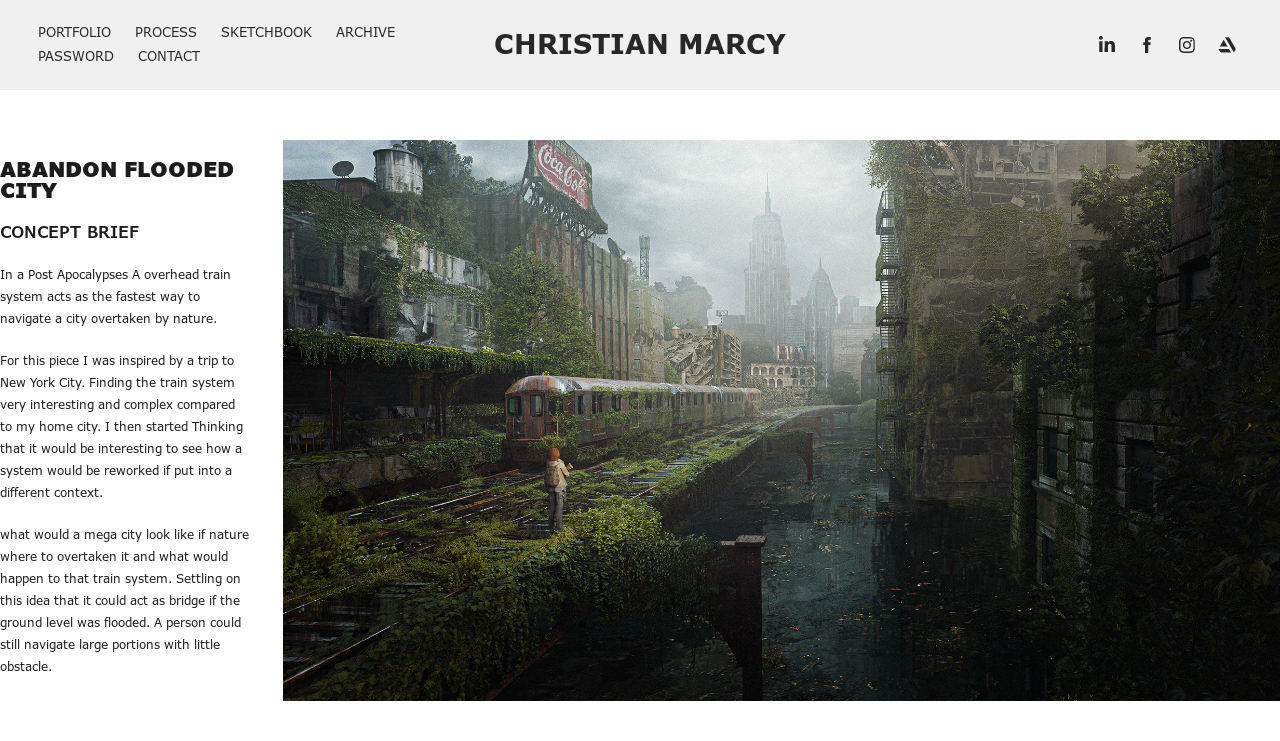

--- FILE ---
content_type: text/html; charset=utf-8
request_url: https://christianmarcy.com/abandon-flooded-city
body_size: 6729
content:
<!DOCTYPE HTML>
<html lang="en-US">
<head>
  <meta charset="UTF-8" />
  <meta name="viewport" content="width=device-width, initial-scale=1" />
      <meta name="twitter:card"  content="summary_large_image" />
      <meta name="twitter:site"  content="@AdobePortfolio" />
      <meta  property="og:title" content="Christian Marcy - Abandon Flooded City" />
      <meta  property="og:image" content="https://cdn.myportfolio.com/299afa1c7ee8ca4e632c3a1e0732ab90/0f22883f-d4e2-408e-af3c-7c8a991d07cf_rwc_0x0x3832x2160x3832.jpg?h=18a2133994da05fe7f4a13b77eac3f7f" />
        <link rel="icon" href="https://cdn.myportfolio.com/299afa1c7ee8ca4e632c3a1e0732ab90/57f29e6c-6d8c-4f87-8c88-c68c6529d453_carw_1x1x32.png?h=cf936989a25eb0d35018fdae3952a40a" />
      <link rel="stylesheet" href="/dist/css/main.css" type="text/css" />
      <link rel="stylesheet" href="https://cdn.myportfolio.com/299afa1c7ee8ca4e632c3a1e0732ab90/717829a48b5fad64747b7bf2f577ae731769049216.css?h=2defe0da39f7848822f0b2afa7295176" type="text/css" />
    <link rel="canonical" href="https://christianmarcy.com/abandon-flooded-city" />
      <title>Christian Marcy - Abandon Flooded City</title>
    <script type="text/javascript" src="//use.typekit.net/ik/[base64].js?cb=35f77bfb8b50944859ea3d3804e7194e7a3173fb" async onload="
    try {
      window.Typekit.load();
    } catch (e) {
      console.warn('Typekit not loaded.');
    }
    "></script>
</head>
  <body class="transition-enabled">  <div class='page-background-video page-background-video-with-panel'>
  </div>
  <div class="js-responsive-nav">
    <div class="responsive-nav has-social">
      <div class="close-responsive-click-area js-close-responsive-nav">
        <div class="close-responsive-button"></div>
      </div>
          <nav class="nav-container" data-hover-hint="nav" data-hover-hint-placement="bottom-start">
      <div class="page-title">
        <a href="/hello" >Portfolio</a>
      </div>
                <div class="gallery-title"><a href="/process" >Process</a></div>
                <div class="gallery-title"><a href="/sketchbook-1" >Sketchbook</a></div>
                <div class="gallery-title"><a href="/archive" >Archive</a></div>
      <div class="page-title">
        <a href="/reel" >Password</a>
      </div>
      <div class="page-title">
        <a href="/contact-1" >Contact</a>
      </div>
          </nav>
        <div class="social pf-nav-social" data-context="theme.nav" data-hover-hint="navSocialIcons" data-hover-hint-placement="bottom-start">
          <ul>
                  <li>
                    <a href="https://www.linkedin.com/feed/" target="_blank">
                      <svg version="1.1" id="Layer_1" xmlns="http://www.w3.org/2000/svg" xmlns:xlink="http://www.w3.org/1999/xlink" viewBox="0 0 30 24" style="enable-background:new 0 0 30 24;" xml:space="preserve" class="icon">
                      <path id="path-1_24_" d="M19.6,19v-5.8c0-1.4-0.5-2.4-1.7-2.4c-1,0-1.5,0.7-1.8,1.3C16,12.3,16,12.6,16,13v6h-3.4
                        c0,0,0.1-9.8,0-10.8H16v1.5c0,0,0,0,0,0h0v0C16.4,9,17.2,7.9,19,7.9c2.3,0,4,1.5,4,4.9V19H19.6z M8.9,6.7L8.9,6.7
                        C7.7,6.7,7,5.9,7,4.9C7,3.8,7.8,3,8.9,3s1.9,0.8,1.9,1.9C10.9,5.9,10.1,6.7,8.9,6.7z M10.6,19H7.2V8.2h3.4V19z"/>
                      </svg>
                    </a>
                  </li>
                  <li>
                    <a href="https://www.facebook.com/Christian-Marcy-Illustration-1011789665646061/" target="_blank">
                      <svg xmlns="http://www.w3.org/2000/svg" xmlns:xlink="http://www.w3.org/1999/xlink" version="1.1" x="0px" y="0px" viewBox="0 0 30 24" xml:space="preserve" class="icon"><path d="M16.21 20h-3.26v-8h-1.63V9.24h1.63V7.59c0-2.25 0.92-3.59 3.53-3.59h2.17v2.76H17.3 c-1.02 0-1.08 0.39-1.08 1.11l0 1.38h2.46L18.38 12h-2.17V20z"/></svg>
                    </a>
                  </li>
                  <li>
                    <a href="https://www.instagram.com/christianmarcy/" target="_blank">
                      <svg version="1.1" id="Layer_1" xmlns="http://www.w3.org/2000/svg" xmlns:xlink="http://www.w3.org/1999/xlink" viewBox="0 0 30 24" style="enable-background:new 0 0 30 24;" xml:space="preserve" class="icon">
                      <g>
                        <path d="M15,5.4c2.1,0,2.4,0,3.2,0c0.8,0,1.2,0.2,1.5,0.3c0.4,0.1,0.6,0.3,0.9,0.6c0.3,0.3,0.5,0.5,0.6,0.9
                          c0.1,0.3,0.2,0.7,0.3,1.5c0,0.8,0,1.1,0,3.2s0,2.4,0,3.2c0,0.8-0.2,1.2-0.3,1.5c-0.1,0.4-0.3,0.6-0.6,0.9c-0.3,0.3-0.5,0.5-0.9,0.6
                          c-0.3,0.1-0.7,0.2-1.5,0.3c-0.8,0-1.1,0-3.2,0s-2.4,0-3.2,0c-0.8,0-1.2-0.2-1.5-0.3c-0.4-0.1-0.6-0.3-0.9-0.6
                          c-0.3-0.3-0.5-0.5-0.6-0.9c-0.1-0.3-0.2-0.7-0.3-1.5c0-0.8,0-1.1,0-3.2s0-2.4,0-3.2c0-0.8,0.2-1.2,0.3-1.5c0.1-0.4,0.3-0.6,0.6-0.9
                          c0.3-0.3,0.5-0.5,0.9-0.6c0.3-0.1,0.7-0.2,1.5-0.3C12.6,5.4,12.9,5.4,15,5.4 M15,4c-2.2,0-2.4,0-3.3,0c-0.9,0-1.4,0.2-1.9,0.4
                          c-0.5,0.2-1,0.5-1.4,0.9C7.9,5.8,7.6,6.2,7.4,6.8C7.2,7.3,7.1,7.9,7,8.7C7,9.6,7,9.8,7,12s0,2.4,0,3.3c0,0.9,0.2,1.4,0.4,1.9
                          c0.2,0.5,0.5,1,0.9,1.4c0.4,0.4,0.9,0.7,1.4,0.9c0.5,0.2,1.1,0.3,1.9,0.4c0.9,0,1.1,0,3.3,0s2.4,0,3.3,0c0.9,0,1.4-0.2,1.9-0.4
                          c0.5-0.2,1-0.5,1.4-0.9c0.4-0.4,0.7-0.9,0.9-1.4c0.2-0.5,0.3-1.1,0.4-1.9c0-0.9,0-1.1,0-3.3s0-2.4,0-3.3c0-0.9-0.2-1.4-0.4-1.9
                          c-0.2-0.5-0.5-1-0.9-1.4c-0.4-0.4-0.9-0.7-1.4-0.9c-0.5-0.2-1.1-0.3-1.9-0.4C17.4,4,17.2,4,15,4L15,4L15,4z"/>
                        <path d="M15,7.9c-2.3,0-4.1,1.8-4.1,4.1s1.8,4.1,4.1,4.1s4.1-1.8,4.1-4.1S17.3,7.9,15,7.9L15,7.9z M15,14.7c-1.5,0-2.7-1.2-2.7-2.7
                          c0-1.5,1.2-2.7,2.7-2.7s2.7,1.2,2.7,2.7C17.7,13.5,16.5,14.7,15,14.7L15,14.7z"/>
                        <path d="M20.2,7.7c0,0.5-0.4,1-1,1s-1-0.4-1-1s0.4-1,1-1S20.2,7.2,20.2,7.7L20.2,7.7z"/>
                      </g>
                      </svg>
                    </a>
                  </li>
                  <li>
                    <a href="https://www.artstation.com/christianmarcy" target="_blank">
                      <svg version="1.1" xmlns="http://www.w3.org/2000/svg" xmlns:xlink="http://www.w3.org/1999/xlink" xml:space="preserve" viewBox="0 0 30 24" class="icon">
                      <g>
                      	<path d="M6.4,16l1.5,2.5l0,0c0.3,0.6,0.9,1,1.5,1l0,0l0,0H19L17,16L6.4,16L6.4,16z"/>
                      	<path d="M23.6,16c0-0.3-0.1-0.7-0.3-0.9l-5.7-9.9c-0.3-0.6-0.9-0.9-1.5-0.9h-3l8.8,15.2l1.4-2.4C23.5,16.6,23.6,16.4,23.6,16z"/>
                      	<polygon points="15.6,13.5 11.7,6.8 7.8,13.5"/>
                      </g>
                      </svg>
                    </a>
                  </li>
          </ul>
        </div>
    </div>
  </div>
    <header class="site-header js-site-header  js-fixed-nav" data-context="theme.nav" data-hover-hint="nav" data-hover-hint-placement="top-start">
        <nav class="nav-container" data-hover-hint="nav" data-hover-hint-placement="bottom-start">
      <div class="page-title">
        <a href="/hello" >Portfolio</a>
      </div>
                <div class="gallery-title"><a href="/process" >Process</a></div>
                <div class="gallery-title"><a href="/sketchbook-1" >Sketchbook</a></div>
                <div class="gallery-title"><a href="/archive" >Archive</a></div>
      <div class="page-title">
        <a href="/reel" >Password</a>
      </div>
      <div class="page-title">
        <a href="/contact-1" >Contact</a>
      </div>
        </nav>
        <div class="logo-wrap" data-context="theme.logo.header" data-hover-hint="logo" data-hover-hint-placement="bottom-start">
          <div class="logo e2e-site-logo-text logo-text  ">
              <a href="/hello" class="preserve-whitespace">CHRISTIAN MARCY</a>

          </div>
        </div>
        <div class="social pf-nav-social" data-context="theme.nav" data-hover-hint="navSocialIcons" data-hover-hint-placement="bottom-start">
          <ul>
                  <li>
                    <a href="https://www.linkedin.com/feed/" target="_blank">
                      <svg version="1.1" id="Layer_1" xmlns="http://www.w3.org/2000/svg" xmlns:xlink="http://www.w3.org/1999/xlink" viewBox="0 0 30 24" style="enable-background:new 0 0 30 24;" xml:space="preserve" class="icon">
                      <path id="path-1_24_" d="M19.6,19v-5.8c0-1.4-0.5-2.4-1.7-2.4c-1,0-1.5,0.7-1.8,1.3C16,12.3,16,12.6,16,13v6h-3.4
                        c0,0,0.1-9.8,0-10.8H16v1.5c0,0,0,0,0,0h0v0C16.4,9,17.2,7.9,19,7.9c2.3,0,4,1.5,4,4.9V19H19.6z M8.9,6.7L8.9,6.7
                        C7.7,6.7,7,5.9,7,4.9C7,3.8,7.8,3,8.9,3s1.9,0.8,1.9,1.9C10.9,5.9,10.1,6.7,8.9,6.7z M10.6,19H7.2V8.2h3.4V19z"/>
                      </svg>
                    </a>
                  </li>
                  <li>
                    <a href="https://www.facebook.com/Christian-Marcy-Illustration-1011789665646061/" target="_blank">
                      <svg xmlns="http://www.w3.org/2000/svg" xmlns:xlink="http://www.w3.org/1999/xlink" version="1.1" x="0px" y="0px" viewBox="0 0 30 24" xml:space="preserve" class="icon"><path d="M16.21 20h-3.26v-8h-1.63V9.24h1.63V7.59c0-2.25 0.92-3.59 3.53-3.59h2.17v2.76H17.3 c-1.02 0-1.08 0.39-1.08 1.11l0 1.38h2.46L18.38 12h-2.17V20z"/></svg>
                    </a>
                  </li>
                  <li>
                    <a href="https://www.instagram.com/christianmarcy/" target="_blank">
                      <svg version="1.1" id="Layer_1" xmlns="http://www.w3.org/2000/svg" xmlns:xlink="http://www.w3.org/1999/xlink" viewBox="0 0 30 24" style="enable-background:new 0 0 30 24;" xml:space="preserve" class="icon">
                      <g>
                        <path d="M15,5.4c2.1,0,2.4,0,3.2,0c0.8,0,1.2,0.2,1.5,0.3c0.4,0.1,0.6,0.3,0.9,0.6c0.3,0.3,0.5,0.5,0.6,0.9
                          c0.1,0.3,0.2,0.7,0.3,1.5c0,0.8,0,1.1,0,3.2s0,2.4,0,3.2c0,0.8-0.2,1.2-0.3,1.5c-0.1,0.4-0.3,0.6-0.6,0.9c-0.3,0.3-0.5,0.5-0.9,0.6
                          c-0.3,0.1-0.7,0.2-1.5,0.3c-0.8,0-1.1,0-3.2,0s-2.4,0-3.2,0c-0.8,0-1.2-0.2-1.5-0.3c-0.4-0.1-0.6-0.3-0.9-0.6
                          c-0.3-0.3-0.5-0.5-0.6-0.9c-0.1-0.3-0.2-0.7-0.3-1.5c0-0.8,0-1.1,0-3.2s0-2.4,0-3.2c0-0.8,0.2-1.2,0.3-1.5c0.1-0.4,0.3-0.6,0.6-0.9
                          c0.3-0.3,0.5-0.5,0.9-0.6c0.3-0.1,0.7-0.2,1.5-0.3C12.6,5.4,12.9,5.4,15,5.4 M15,4c-2.2,0-2.4,0-3.3,0c-0.9,0-1.4,0.2-1.9,0.4
                          c-0.5,0.2-1,0.5-1.4,0.9C7.9,5.8,7.6,6.2,7.4,6.8C7.2,7.3,7.1,7.9,7,8.7C7,9.6,7,9.8,7,12s0,2.4,0,3.3c0,0.9,0.2,1.4,0.4,1.9
                          c0.2,0.5,0.5,1,0.9,1.4c0.4,0.4,0.9,0.7,1.4,0.9c0.5,0.2,1.1,0.3,1.9,0.4c0.9,0,1.1,0,3.3,0s2.4,0,3.3,0c0.9,0,1.4-0.2,1.9-0.4
                          c0.5-0.2,1-0.5,1.4-0.9c0.4-0.4,0.7-0.9,0.9-1.4c0.2-0.5,0.3-1.1,0.4-1.9c0-0.9,0-1.1,0-3.3s0-2.4,0-3.3c0-0.9-0.2-1.4-0.4-1.9
                          c-0.2-0.5-0.5-1-0.9-1.4c-0.4-0.4-0.9-0.7-1.4-0.9c-0.5-0.2-1.1-0.3-1.9-0.4C17.4,4,17.2,4,15,4L15,4L15,4z"/>
                        <path d="M15,7.9c-2.3,0-4.1,1.8-4.1,4.1s1.8,4.1,4.1,4.1s4.1-1.8,4.1-4.1S17.3,7.9,15,7.9L15,7.9z M15,14.7c-1.5,0-2.7-1.2-2.7-2.7
                          c0-1.5,1.2-2.7,2.7-2.7s2.7,1.2,2.7,2.7C17.7,13.5,16.5,14.7,15,14.7L15,14.7z"/>
                        <path d="M20.2,7.7c0,0.5-0.4,1-1,1s-1-0.4-1-1s0.4-1,1-1S20.2,7.2,20.2,7.7L20.2,7.7z"/>
                      </g>
                      </svg>
                    </a>
                  </li>
                  <li>
                    <a href="https://www.artstation.com/christianmarcy" target="_blank">
                      <svg version="1.1" xmlns="http://www.w3.org/2000/svg" xmlns:xlink="http://www.w3.org/1999/xlink" xml:space="preserve" viewBox="0 0 30 24" class="icon">
                      <g>
                      	<path d="M6.4,16l1.5,2.5l0,0c0.3,0.6,0.9,1,1.5,1l0,0l0,0H19L17,16L6.4,16L6.4,16z"/>
                      	<path d="M23.6,16c0-0.3-0.1-0.7-0.3-0.9l-5.7-9.9c-0.3-0.6-0.9-0.9-1.5-0.9h-3l8.8,15.2l1.4-2.4C23.5,16.6,23.6,16.4,23.6,16z"/>
                      	<polygon points="15.6,13.5 11.7,6.8 7.8,13.5"/>
                      </g>
                      </svg>
                    </a>
                  </li>
          </ul>
        </div>
        <div class="hamburger-click-area js-hamburger">
          <div class="hamburger">
            <i></i>
            <i></i>
            <i></i>
          </div>
        </div>
    </header>
    <div class="header-placeholder"></div>
  <div class="site-wrap cfix js-site-wrap">
    <div class="site-container">
      <div class="site-content e2e-site-content">
        <main>
  <div class="page-container" data-context="page.page.container" data-hover-hint="pageContainer">
    <section class="page standard-modules">
      <div class="page-content js-page-content" data-context="pages" data-identity="id:p6251fa12c5c81069fff9a566ff463ac84be3bd62021c2ec9c3c83">
        <div id="project-canvas" class="js-project-modules modules content">
          <div id="project-modules">
              
              
              
              
              
              
              
              
              
              <div class="project-module module tree project-module-tree js-js-project-module e2e-site-project-module-tree" >
  <div class="tree-wrapper valign-top">
      <div class="tree-child-wrapper" style="flex: 1">
        
        
        
        
        
        <div class="project-module module text project-module-text align- js-project-module e2e-site-project-module-text" style="padding-top: 50px;
padding-bottom: px;
  float: left;
  clear: both;
">
  <div class="rich-text js-text-editable module-text"><div style="text-align:left;"><div style="line-height:20px; text-align:left;" class="texteditor-inline-lineheight"><span style="font-family:pwws; font-weight:900;"><span style="font-size:20px;" class="texteditor-inline-fontsize">ABANDON FLOODED CITY</span></span></div><div style="line-height:20px; text-align:left;" class="texteditor-inline-lineheight"><span style="font-family:pwws; font-weight:600;"><span style="font-size:16px;" class="texteditor-inline-fontsize">CONCEPT BRIEF</span></span></div><div style="line-height:20px; text-align:left;" class="texteditor-inline-lineheight"><span class="texteditor-inline-fontsize" style="font-size:12px;"><span style="font-family:pwws; font-weight:400;">In a Post Apocalypses A overhead train system acts as the fastest way to navigate a city overtaken by nature.  </span></span></div><div style="line-height:20px; text-align:left;" class="texteditor-inline-lineheight"><span class="texteditor-inline-fontsize" style="font-size:12px;"><span style="font-family:pwws; font-weight:400;">For this piece I was inspired by a trip to New York City. Finding the train system very interesting and complex compared to my home city. I then started Thinking that it would be interesting to see how a system would be reworked if put into a different context. </span></span></div><div style="line-height:20px; text-align:left;" class="texteditor-inline-lineheight"><span style="font-family:pwws; font-weight:400;"><span style="font-size:16px;" class="texteditor-inline-fontsize"><span class="texteditor-inline-fontsize" style="font-size:12px;">what would a mega city look like if nature where to overtaken it and what would happen to that train system. Settling on this idea that it could act as bridge if the ground level was flooded. A person could still navigate large portions with little obstacle.  </span> </span></span></div></div></div>
</div>

        
        
        
      </div>
      <div class="tree-child-wrapper" style="flex: 4">
        
        <div class="project-module module image project-module-image js-js-project-module"  style="padding-top: 50px;
padding-bottom: px;
  width: 98%;
  float: right;
  clear: both;
">

  

  
     <div class="js-lightbox" data-src="https://cdn.myportfolio.com/299afa1c7ee8ca4e632c3a1e0732ab90/d99481d2-f2bf-418e-8bc1-583f49d3655c.jpg?h=cda7b552420aeea1d4372d85b494ed10">
           <img
             class="js-lazy e2e-site-project-module-image"
             src="[data-uri]"
             data-src="https://cdn.myportfolio.com/299afa1c7ee8ca4e632c3a1e0732ab90/d99481d2-f2bf-418e-8bc1-583f49d3655c_rw_3840.jpg?h=bd6c10d50beb394a37a4e68a1555aefb"
             data-srcset="https://cdn.myportfolio.com/299afa1c7ee8ca4e632c3a1e0732ab90/d99481d2-f2bf-418e-8bc1-583f49d3655c_rw_600.jpg?h=93c760463b46090604006fb25a7bb502 600w,https://cdn.myportfolio.com/299afa1c7ee8ca4e632c3a1e0732ab90/d99481d2-f2bf-418e-8bc1-583f49d3655c_rw_1200.jpg?h=be7c757e12cca223cb6fdeb87d960274 1200w,https://cdn.myportfolio.com/299afa1c7ee8ca4e632c3a1e0732ab90/d99481d2-f2bf-418e-8bc1-583f49d3655c_rw_1920.jpg?h=a77182c38dd7559557df566b06968d61 1920w,https://cdn.myportfolio.com/299afa1c7ee8ca4e632c3a1e0732ab90/d99481d2-f2bf-418e-8bc1-583f49d3655c_rw_3840.jpg?h=bd6c10d50beb394a37a4e68a1555aefb 3840w,"
             data-sizes="(max-width: 3840px) 100vw, 3840px"
             width="3840"
             height="0"
             style="padding-bottom: 56.17%; background: rgba(0, 0, 0, 0.03)"
             
           >
     </div>
  

</div>

        
        
        
        
        
        
        
      </div>
  </div>
</div>

              
              
              
              
              
              <div class="project-module module text project-module-text align- js-project-module e2e-site-project-module-text" style="padding-top: 0px;
padding-bottom: 0px;
  float: left;
  clear: both;
">
  <div class="rich-text js-text-editable module-text"><div style="text-align:left;"><span style="font-family:pwws;font-weight:600;"><span class="texteditor-inline-fontsize" style="font-size:16px;">PRODUCTION</span></span></div></div>
</div>

              
              
              
              
              
              <div class="project-module module image project-module-image js-js-project-module"  style="padding-top: px;
padding-bottom: px;
">

  

  
     <div class="js-lightbox" data-src="https://cdn.myportfolio.com/299afa1c7ee8ca4e632c3a1e0732ab90/12dcc670-a7fc-4aa7-842b-aad9a318ec47.png?h=ac8ffdbccfa48d9753d5adaa7881fef4">
           <img
             class="js-lazy e2e-site-project-module-image"
             src="[data-uri]"
             data-src="https://cdn.myportfolio.com/299afa1c7ee8ca4e632c3a1e0732ab90/12dcc670-a7fc-4aa7-842b-aad9a318ec47_rw_3840.png?h=59fff2262dd943a785ebdd99424eb73e"
             data-srcset="https://cdn.myportfolio.com/299afa1c7ee8ca4e632c3a1e0732ab90/12dcc670-a7fc-4aa7-842b-aad9a318ec47_rw_600.png?h=adf6ec1638a29bd2d806ac1537eaafd2 600w,https://cdn.myportfolio.com/299afa1c7ee8ca4e632c3a1e0732ab90/12dcc670-a7fc-4aa7-842b-aad9a318ec47_rw_1200.png?h=bc177cfd7528908da69337aebd90266d 1200w,https://cdn.myportfolio.com/299afa1c7ee8ca4e632c3a1e0732ab90/12dcc670-a7fc-4aa7-842b-aad9a318ec47_rw_1920.png?h=934e44b517f4ff1aa08a5641bfa35115 1920w,https://cdn.myportfolio.com/299afa1c7ee8ca4e632c3a1e0732ab90/12dcc670-a7fc-4aa7-842b-aad9a318ec47_rw_3840.png?h=59fff2262dd943a785ebdd99424eb73e 3840w,"
             data-sizes="(max-width: 3840px) 100vw, 3840px"
             width="3840"
             height="0"
             style="padding-bottom: 56.17%; background: rgba(0, 0, 0, 0.03)"
             
           >
     </div>
  

</div>

              
              
              
              
              
              
              
              
          </div>
        </div>
      </div>
    </section>
          <section class="other-projects" data-context="page.page.other_pages" data-hover-hint="otherPages">
            <div class="title-wrapper">
              <div class="title-container">
              </div>
            </div>
            <div class="project-covers">
                  <a class="project-cover js-project-cover-touch hold-space" href="/copy-of-mosasaur-cloning-facility" data-context="pages" data-identity="id:p63cceb85d8bb7c0d90b8ee5a480b2750131a8bf349cd8aa7be02e">
                    <div class="cover-content-container">
                      <div class="cover-image-wrap">
                        <div class="cover-image">
                            <div class="cover cover-normal">

            <img
              class="cover__img js-lazy"
              src="https://cdn.myportfolio.com/299afa1c7ee8ca4e632c3a1e0732ab90/0f0588cb-cd17-4f23-bf23-9a784bb452b3_rwc_367x0x4252x2397x32.jpg?h=9bd653ada5bd933c0805001272157d00"
              data-src="https://cdn.myportfolio.com/299afa1c7ee8ca4e632c3a1e0732ab90/0f0588cb-cd17-4f23-bf23-9a784bb452b3_rwc_367x0x4252x2397x4252.jpg?h=4cb5aff6f7eb262aed48601cb0aa8522"
              data-srcset="https://cdn.myportfolio.com/299afa1c7ee8ca4e632c3a1e0732ab90/0f0588cb-cd17-4f23-bf23-9a784bb452b3_rwc_367x0x4252x2397x640.jpg?h=60c488eb848fdcf564bd30ff137270df 640w, https://cdn.myportfolio.com/299afa1c7ee8ca4e632c3a1e0732ab90/0f0588cb-cd17-4f23-bf23-9a784bb452b3_rwc_367x0x4252x2397x1280.jpg?h=21079ae1244b8322f0a0e0ec0b05b038 1280w, https://cdn.myportfolio.com/299afa1c7ee8ca4e632c3a1e0732ab90/0f0588cb-cd17-4f23-bf23-9a784bb452b3_rwc_367x0x4252x2397x1366.jpg?h=3691692207cad5eb5d5be2a1b80d5d4e 1366w, https://cdn.myportfolio.com/299afa1c7ee8ca4e632c3a1e0732ab90/0f0588cb-cd17-4f23-bf23-9a784bb452b3_rwc_367x0x4252x2397x1920.jpg?h=bb9f0ff26ef3a0a8a6968395eacf5555 1920w, https://cdn.myportfolio.com/299afa1c7ee8ca4e632c3a1e0732ab90/0f0588cb-cd17-4f23-bf23-9a784bb452b3_rwc_367x0x4252x2397x2560.jpg?h=b2b1d0be6afb46c3cd5ea3eed1b09a69 2560w, https://cdn.myportfolio.com/299afa1c7ee8ca4e632c3a1e0732ab90/0f0588cb-cd17-4f23-bf23-9a784bb452b3_rwc_367x0x4252x2397x4252.jpg?h=4cb5aff6f7eb262aed48601cb0aa8522 5120w"
              data-sizes="(max-width: 540px) 100vw, (max-width: 768px) 50vw, calc(1600px / 3)"
            >
                                      </div>
                        </div>
                      </div>
                      <div class="details-wrap">
                        <div class="details">
                          <div class="details-inner">
                              <div class="title preserve-whitespace">Fossil Fuels</div>
                              <div class="description"></div>
                          </div>
                        </div>
                      </div>
                    </div>
                  </a>
                  <a class="project-cover js-project-cover-touch hold-space" href="/copy-of-broken-rib-treasure" data-context="pages" data-identity="id:p65595b97ba86cff47cfa9f8826d2bd7e8fed4abbd4ed53f8c11d6">
                    <div class="cover-content-container">
                      <div class="cover-image-wrap">
                        <div class="cover-image">
                            <div class="cover cover-normal">

            <img
              class="cover__img js-lazy"
              src="https://cdn.myportfolio.com/299afa1c7ee8ca4e632c3a1e0732ab90/edb9d887-6484-42dc-9c5b-091b5cabb263_rwc_160x0x3521x1985x32.jpg?h=2f16e6bfc666eb9de6c389bda6900733"
              data-src="https://cdn.myportfolio.com/299afa1c7ee8ca4e632c3a1e0732ab90/edb9d887-6484-42dc-9c5b-091b5cabb263_rwc_160x0x3521x1985x3521.jpg?h=fe7a814d88137db4e95c78d75fcdb0a3"
              data-srcset="https://cdn.myportfolio.com/299afa1c7ee8ca4e632c3a1e0732ab90/edb9d887-6484-42dc-9c5b-091b5cabb263_rwc_160x0x3521x1985x640.jpg?h=83ba5d9b19fb76c973edef2630c83ccf 640w, https://cdn.myportfolio.com/299afa1c7ee8ca4e632c3a1e0732ab90/edb9d887-6484-42dc-9c5b-091b5cabb263_rwc_160x0x3521x1985x1280.jpg?h=daf00a2bce21b295fd7f3fe75889f67d 1280w, https://cdn.myportfolio.com/299afa1c7ee8ca4e632c3a1e0732ab90/edb9d887-6484-42dc-9c5b-091b5cabb263_rwc_160x0x3521x1985x1366.jpg?h=12904bfa0aabfaa66799e4bb635cb3e0 1366w, https://cdn.myportfolio.com/299afa1c7ee8ca4e632c3a1e0732ab90/edb9d887-6484-42dc-9c5b-091b5cabb263_rwc_160x0x3521x1985x1920.jpg?h=f41b94480830f10c042d35887d261bf8 1920w, https://cdn.myportfolio.com/299afa1c7ee8ca4e632c3a1e0732ab90/edb9d887-6484-42dc-9c5b-091b5cabb263_rwc_160x0x3521x1985x2560.jpg?h=d9068a37c24718236b53d796c5bd873c 2560w, https://cdn.myportfolio.com/299afa1c7ee8ca4e632c3a1e0732ab90/edb9d887-6484-42dc-9c5b-091b5cabb263_rwc_160x0x3521x1985x3521.jpg?h=fe7a814d88137db4e95c78d75fcdb0a3 5120w"
              data-sizes="(max-width: 540px) 100vw, (max-width: 768px) 50vw, calc(1600px / 3)"
            >
                                      </div>
                        </div>
                      </div>
                      <div class="details-wrap">
                        <div class="details">
                          <div class="details-inner">
                              <div class="title preserve-whitespace">Moon Mining Colony</div>
                              <div class="description"></div>
                          </div>
                        </div>
                      </div>
                    </div>
                  </a>
                  <a class="project-cover js-project-cover-touch hold-space" href="/eclypse" data-context="pages" data-identity="id:p6559569420caacc8081c5de0e059057ee52c92e979625a64002e7">
                    <div class="cover-content-container">
                      <div class="cover-image-wrap">
                        <div class="cover-image">
                            <div class="cover cover-normal">

            <img
              class="cover__img js-lazy"
              src="https://cdn.myportfolio.com/299afa1c7ee8ca4e632c3a1e0732ab90/72dee84b-4974-4620-baf0-1ef3ecefce72_rwc_0x0x3832x2160x32.jpg?h=72f355468f57171ccf40b3067d1c04dc"
              data-src="https://cdn.myportfolio.com/299afa1c7ee8ca4e632c3a1e0732ab90/72dee84b-4974-4620-baf0-1ef3ecefce72_rwc_0x0x3832x2160x3832.jpg?h=ff630b166fc9014149f13d3bf8dd7c91"
              data-srcset="https://cdn.myportfolio.com/299afa1c7ee8ca4e632c3a1e0732ab90/72dee84b-4974-4620-baf0-1ef3ecefce72_rwc_0x0x3832x2160x640.jpg?h=fddb7d7ed81600e7a83d743a101e1efa 640w, https://cdn.myportfolio.com/299afa1c7ee8ca4e632c3a1e0732ab90/72dee84b-4974-4620-baf0-1ef3ecefce72_rwc_0x0x3832x2160x1280.jpg?h=e184e02b5c85b333d923483934cd15b2 1280w, https://cdn.myportfolio.com/299afa1c7ee8ca4e632c3a1e0732ab90/72dee84b-4974-4620-baf0-1ef3ecefce72_rwc_0x0x3832x2160x1366.jpg?h=fece4f916790b88399eb7a9414ccdc25 1366w, https://cdn.myportfolio.com/299afa1c7ee8ca4e632c3a1e0732ab90/72dee84b-4974-4620-baf0-1ef3ecefce72_rwc_0x0x3832x2160x1920.jpg?h=b4b2aa3f1c284bd6d6c9b27103108db3 1920w, https://cdn.myportfolio.com/299afa1c7ee8ca4e632c3a1e0732ab90/72dee84b-4974-4620-baf0-1ef3ecefce72_rwc_0x0x3832x2160x2560.jpg?h=e7839d7be0e6e89a16671629250f1191 2560w, https://cdn.myportfolio.com/299afa1c7ee8ca4e632c3a1e0732ab90/72dee84b-4974-4620-baf0-1ef3ecefce72_rwc_0x0x3832x2160x3832.jpg?h=ff630b166fc9014149f13d3bf8dd7c91 5120w"
              data-sizes="(max-width: 540px) 100vw, (max-width: 768px) 50vw, calc(1600px / 3)"
            >
                                      </div>
                        </div>
                      </div>
                      <div class="details-wrap">
                        <div class="details">
                          <div class="details-inner">
                              <div class="title preserve-whitespace">Eclypse</div>
                              <div class="description"></div>
                          </div>
                        </div>
                      </div>
                    </div>
                  </a>
                  <a class="project-cover js-project-cover-touch hold-space" href="/wbsketchbook" data-context="pages" data-identity="id:p65595a0eed361096c3349ee3ba5db70b60726e59e35eedf518c91">
                    <div class="cover-content-container">
                      <div class="cover-image-wrap">
                        <div class="cover-image">
                            <div class="cover cover-normal">

            <img
              class="cover__img js-lazy"
              src="https://cdn.myportfolio.com/299afa1c7ee8ca4e632c3a1e0732ab90/48331faf-0cd9-4b91-b63b-aa43ef2755cd_rwc_0x0x4990x2813x32.jpg?h=c443e9ad1bdffc10a1905fcfe46a60e1"
              data-src="https://cdn.myportfolio.com/299afa1c7ee8ca4e632c3a1e0732ab90/48331faf-0cd9-4b91-b63b-aa43ef2755cd_rwc_0x0x4990x2813x4990.jpg?h=f759fc55f006b93d3263fef08ee3a0bc"
              data-srcset="https://cdn.myportfolio.com/299afa1c7ee8ca4e632c3a1e0732ab90/48331faf-0cd9-4b91-b63b-aa43ef2755cd_rwc_0x0x4990x2813x640.jpg?h=160566827d7f9b248a0c85b5617c231c 640w, https://cdn.myportfolio.com/299afa1c7ee8ca4e632c3a1e0732ab90/48331faf-0cd9-4b91-b63b-aa43ef2755cd_rwc_0x0x4990x2813x1280.jpg?h=ff69ec9d3eec1e5b6e1889ac3d6fe73c 1280w, https://cdn.myportfolio.com/299afa1c7ee8ca4e632c3a1e0732ab90/48331faf-0cd9-4b91-b63b-aa43ef2755cd_rwc_0x0x4990x2813x1366.jpg?h=32a40e17448e0135688467722fe73204 1366w, https://cdn.myportfolio.com/299afa1c7ee8ca4e632c3a1e0732ab90/48331faf-0cd9-4b91-b63b-aa43ef2755cd_rwc_0x0x4990x2813x1920.jpg?h=a171aec9c18aeafa707f77c4de7153c5 1920w, https://cdn.myportfolio.com/299afa1c7ee8ca4e632c3a1e0732ab90/48331faf-0cd9-4b91-b63b-aa43ef2755cd_rwc_0x0x4990x2813x2560.jpg?h=aac4fe63937880172f4e34750d687063 2560w, https://cdn.myportfolio.com/299afa1c7ee8ca4e632c3a1e0732ab90/48331faf-0cd9-4b91-b63b-aa43ef2755cd_rwc_0x0x4990x2813x4990.jpg?h=f759fc55f006b93d3263fef08ee3a0bc 5120w"
              data-sizes="(max-width: 540px) 100vw, (max-width: 768px) 50vw, calc(1600px / 3)"
            >
                                      </div>
                        </div>
                      </div>
                      <div class="details-wrap">
                        <div class="details">
                          <div class="details-inner">
                              <div class="title preserve-whitespace">Sci-fi Shipping Container</div>
                              <div class="description"></div>
                          </div>
                        </div>
                      </div>
                    </div>
                  </a>
                  <a class="project-cover js-project-cover-touch hold-space" href="/discovery-of-a-ruin-gate" data-context="pages" data-identity="id:p6251f2d7bb3b16ece290e0705c227a964dad326a34e57d284b55a">
                    <div class="cover-content-container">
                      <div class="cover-image-wrap">
                        <div class="cover-image">
                            <div class="cover cover-normal">

            <img
              class="cover__img js-lazy"
              src="https://cdn.myportfolio.com/299afa1c7ee8ca4e632c3a1e0732ab90/1cb2260f-5248-4636-80b1-31ba6fd023e1_rwc_0x0x4990x2813x32.jpg?h=3511860330263dd4a0874b7fba5ef37a"
              data-src="https://cdn.myportfolio.com/299afa1c7ee8ca4e632c3a1e0732ab90/1cb2260f-5248-4636-80b1-31ba6fd023e1_rwc_0x0x4990x2813x4990.jpg?h=489ec603738296a067237b5d1e6b34e6"
              data-srcset="https://cdn.myportfolio.com/299afa1c7ee8ca4e632c3a1e0732ab90/1cb2260f-5248-4636-80b1-31ba6fd023e1_rwc_0x0x4990x2813x640.jpg?h=c6c47e1e5dd07b41732b9454ca3fd2ee 640w, https://cdn.myportfolio.com/299afa1c7ee8ca4e632c3a1e0732ab90/1cb2260f-5248-4636-80b1-31ba6fd023e1_rwc_0x0x4990x2813x1280.jpg?h=535bd30db8402818e7b7f0245c479740 1280w, https://cdn.myportfolio.com/299afa1c7ee8ca4e632c3a1e0732ab90/1cb2260f-5248-4636-80b1-31ba6fd023e1_rwc_0x0x4990x2813x1366.jpg?h=cd67050cfc3554bedddf764340620e9f 1366w, https://cdn.myportfolio.com/299afa1c7ee8ca4e632c3a1e0732ab90/1cb2260f-5248-4636-80b1-31ba6fd023e1_rwc_0x0x4990x2813x1920.jpg?h=115df868f838cfd9a27096eed989eb21 1920w, https://cdn.myportfolio.com/299afa1c7ee8ca4e632c3a1e0732ab90/1cb2260f-5248-4636-80b1-31ba6fd023e1_rwc_0x0x4990x2813x2560.jpg?h=034def19c7e330b2ba7f73fc3c7a877f 2560w, https://cdn.myportfolio.com/299afa1c7ee8ca4e632c3a1e0732ab90/1cb2260f-5248-4636-80b1-31ba6fd023e1_rwc_0x0x4990x2813x4990.jpg?h=489ec603738296a067237b5d1e6b34e6 5120w"
              data-sizes="(max-width: 540px) 100vw, (max-width: 768px) 50vw, calc(1600px / 3)"
            >
                                      </div>
                        </div>
                      </div>
                      <div class="details-wrap">
                        <div class="details">
                          <div class="details-inner">
                              <div class="title preserve-whitespace">Discovery of a Ruin Gate</div>
                              <div class="description"></div>
                          </div>
                        </div>
                      </div>
                    </div>
                  </a>
                  <a class="project-cover js-project-cover-touch hold-space" href="/arctic-research-facility" data-context="pages" data-identity="id:p6251f98206b972c850713fa6919fb1155e7676978f4d8271e2c8b">
                    <div class="cover-content-container">
                      <div class="cover-image-wrap">
                        <div class="cover-image">
                            <div class="cover cover-normal">

            <img
              class="cover__img js-lazy"
              src="https://cdn.myportfolio.com/299afa1c7ee8ca4e632c3a1e0732ab90/e2c70236-aa6f-4b24-a958-f7d5a0782ce1_rwc_0x0x3832x2160x32.jpg?h=d0d7daec9a1d5149b8314f5e33f933c1"
              data-src="https://cdn.myportfolio.com/299afa1c7ee8ca4e632c3a1e0732ab90/e2c70236-aa6f-4b24-a958-f7d5a0782ce1_rwc_0x0x3832x2160x3832.jpg?h=033752045c4dc384aaa1bb934e1071ba"
              data-srcset="https://cdn.myportfolio.com/299afa1c7ee8ca4e632c3a1e0732ab90/e2c70236-aa6f-4b24-a958-f7d5a0782ce1_rwc_0x0x3832x2160x640.jpg?h=cc1cb96bd69574f6e020310f2831134b 640w, https://cdn.myportfolio.com/299afa1c7ee8ca4e632c3a1e0732ab90/e2c70236-aa6f-4b24-a958-f7d5a0782ce1_rwc_0x0x3832x2160x1280.jpg?h=2c2693abfac7962b77371e669ea72b5e 1280w, https://cdn.myportfolio.com/299afa1c7ee8ca4e632c3a1e0732ab90/e2c70236-aa6f-4b24-a958-f7d5a0782ce1_rwc_0x0x3832x2160x1366.jpg?h=f2aebf8aa441b5fb2ef5ed107235fea4 1366w, https://cdn.myportfolio.com/299afa1c7ee8ca4e632c3a1e0732ab90/e2c70236-aa6f-4b24-a958-f7d5a0782ce1_rwc_0x0x3832x2160x1920.jpg?h=5932755970c64b4f0a8c1eb7253ba897 1920w, https://cdn.myportfolio.com/299afa1c7ee8ca4e632c3a1e0732ab90/e2c70236-aa6f-4b24-a958-f7d5a0782ce1_rwc_0x0x3832x2160x2560.jpg?h=618505f46e9b34cebf0609f1f44ddf12 2560w, https://cdn.myportfolio.com/299afa1c7ee8ca4e632c3a1e0732ab90/e2c70236-aa6f-4b24-a958-f7d5a0782ce1_rwc_0x0x3832x2160x3832.jpg?h=033752045c4dc384aaa1bb934e1071ba 5120w"
              data-sizes="(max-width: 540px) 100vw, (max-width: 768px) 50vw, calc(1600px / 3)"
            >
                                      </div>
                        </div>
                      </div>
                      <div class="details-wrap">
                        <div class="details">
                          <div class="details-inner">
                              <div class="title preserve-whitespace">Arctic Research Facility</div>
                              <div class="description"></div>
                          </div>
                        </div>
                      </div>
                    </div>
                  </a>
            </div>
          </section>
  </div>
        </main>
      </div>
    </div>
  </div>
</body>
<script type="text/javascript">
  // fix for Safari's back/forward cache
  window.onpageshow = function(e) {
    if (e.persisted) { window.location.reload(); }
  };
</script>
  <script type="text/javascript">var __config__ = {"page_id":"p6251fa12c5c81069fff9a566ff463ac84be3bd62021c2ec9c3c83","theme":{"name":"marta\/tom"},"pageTransition":true,"linkTransition":true,"disableDownload":false,"localizedValidationMessages":{"required":"This field is required","Email":"This field must be a valid email address"},"lightbox":{"enabled":true,"color":{"opacity":0,"hex":"#000000"}},"cookie_banner":{"enabled":false}};</script>
  <script type="text/javascript" src="/site/translations?cb=35f77bfb8b50944859ea3d3804e7194e7a3173fb"></script>
  <script type="text/javascript" src="/dist/js/main.js?cb=35f77bfb8b50944859ea3d3804e7194e7a3173fb"></script>
</html>
